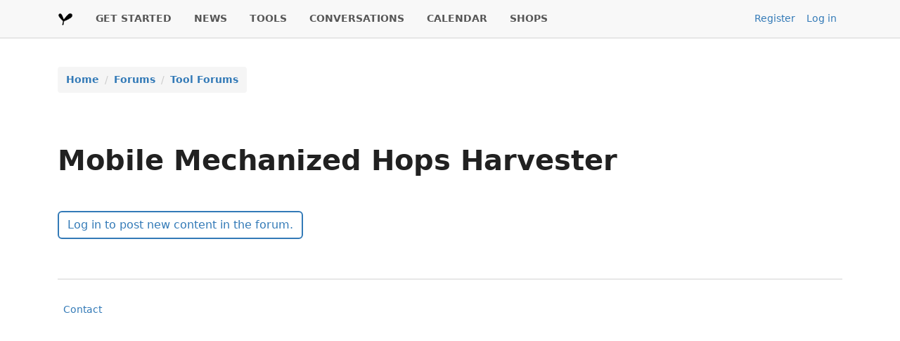

--- FILE ---
content_type: text/html; charset=UTF-8
request_url: https://farmhack.org/forums/mobile-mechanized-hops-harvester?sort=desc&order=Topic&page=9
body_size: 2235
content:
<!DOCTYPE html>
<html lang="en" dir="ltr">
  <head>
    <meta charset="utf-8" />
<meta name="Generator" content="Drupal 10 (https://www.drupal.org)" />
<meta name="MobileOptimized" content="width" />
<meta name="HandheldFriendly" content="true" />
<meta name="viewport" content="width=device-width, initial-scale=1.0" />
<link rel="icon" href="/themes/custom/farmhack/favicon.ico" type="image/vnd.microsoft.icon" />
<link href="taxonomy/term/463/feed" rel="alternate" title="RSS - Mobile Mechanized Hops Harvester" type="application/rss+xml" />

    <title>Mobile Mechanized Hops Harvester | FarmHack</title>
    <link rel="stylesheet" media="all" href="/sites/default/files/css/css_lbYnZgLw-Bznt11cNjgkGPhx_XNgJV_vlSthPf-zPlA.css?delta=0&amp;language=en&amp;theme=farmhack&amp;include=eJxFyUEOgCAMBMAPIbxpMaUSKZCuHvi9B2M8TqbA7cB-Jm0jo4Xy2UXr6HF6NfjaTPr9JxcvsWhCQoXhdcqgPALvH2w" />
<link rel="stylesheet" media="all" href="/sites/default/files/css/css_e13EsfJunoEI_9R4i4ck-ttnd17UWx8gqzaQTlfH4Hg.css?delta=1&amp;language=en&amp;theme=farmhack&amp;include=eJxFyUEOgCAMBMAPIbxpMaUSKZCuHvi9B2M8TqbA7cB-Jm0jo4Xy2UXr6HF6NfjaTPr9JxcvsWhCQoXhdcqgPALvH2w" />

    
  </head>
  <body class="path-forum">
        <a href="#main-content" class="visually-hidden focusable skip-link">
      Skip to main content
    </a>
    
      <div class="dialog-off-canvas-main-canvas" data-off-canvas-main-canvas>
    <div class="layout-container">
  
      

<div class="bg-lightest border-bottom-lg">
  <div class="region region-primary-menu d-flex justify-content-between align-items-start align-items-md-center navbar-expand-lg container-lg">
    <div id="block-farmhack-main-menu" class="block block-menu navigation menu--main px-0">
    <nav role="navigation" aria-labelledby="block-farmhack-main-menu-menu" id="block-farmhack-main-menu" class="block block-menu navigation menu--main px-0 navbar navbar-expand-lg">
    <a class="navbar-brand" href="/">
      <img src="/themes/custom/farmhack/assets/images/logo.png" alt="Farmhack" width="22" height="22">
    </a>
    <button class="navbar-toggler border-0" type="button" data-bs-toggle="collapse" data-bs-target="#main-navigation" aria-controls="main-navigation" aria-expanded="false" aria-label="Toggle navigation">
      <span class="navbar-toggler-icon"></span>
    </button>
    <div class="collapse navbar-collapse d-lg-flex flex-md-grow-0" id="main-navigation">
                                
      <h2 class="visually-hidden" id="block-farmhack-main-menu-menu">Main navigation</h2>
      

                    
              <ul class="menu navbar-nav me-auto mt-2 mt-lg-0 mb-0 gap-lg-3">
                          <li class="menu-item nav-item border-bottom border-bottom-lg-0 p-0 p-lg-100">
                  <a href="/content/get-started" class="nav-link p-2 p-lg-0 fs-7 fw-bold text-uppercase" data-drupal-link-system-path="node/786">GET STARTED</a>
                      </li>
                      <li class="menu-item nav-item border-bottom border-bottom-lg-0 p-0 p-lg-100">
                  <a href="/news" class="nav-link p-2 p-lg-0 fs-7 fw-bold text-uppercase" data-drupal-link-system-path="node/14504">NEWS</a>
                      </li>
                      <li class="menu-item nav-item border-bottom border-bottom-lg-0 p-0 p-lg-100">
                  <a href="/tools" title="" class="nav-link p-2 p-lg-0 fs-7 fw-bold text-uppercase" data-drupal-link-system-path="tools">TOOLS</a>
                      </li>
                      <li class="menu-item nav-item border-bottom border-bottom-lg-0 p-0 p-lg-100">
                  <a href="/forum" title="" class="nav-link p-2 p-lg-0 fs-7 fw-bold text-uppercase" data-drupal-link-system-path="forum">CONVERSATIONS</a>
                      </li>
                      <li class="menu-item nav-item border-bottom border-bottom-lg-0 p-0 p-lg-100">
                  <a href="/calendar/list" title="" class="nav-link p-2 p-lg-0 fs-7 fw-bold text-uppercase" data-drupal-link-system-path="calendar/list">CALENDAR</a>
                      </li>
                      <li class="menu-item nav-item border-bottom border-bottom-lg-0 p-0 p-lg-100">
                  <a href="/shops" title="" class="nav-link p-2 p-lg-0 fs-7 fw-bold text-uppercase" data-drupal-link-system-path="shops">SHOPS</a>
                      </li>
        </ul>
  


          </div>
  </nav>
</div>
<nav role="navigation" aria-labelledby="block-farmhack-useraccountmenu-menu" id="block-farmhack-useraccountmenu" class="block block-menu navigation menu--account">
            
  <h2 class="visually-hidden" id="block-farmhack-useraccountmenu-menu">User account menu</h2>
  

        
              <ul class="menu nav">
                          <li class="menu-item nav-item">
        <a href="/user/register" title="" class="nav-link px-2 fs-7" data-drupal-link-system-path="user/register">Register</a>
              </li>
                      <li class="menu-item nav-item">
        <a href="/user/login" class="nav-link px-2 fs-7" data-drupal-link-system-path="user/login">Log in</a>
              </li>
        </ul>
  


  </nav>

  </div>
</div>

    
  
      <div class="container">
        <div class="region region-breadcrumb d-flex">
    <div id="block-farmhack-breadcrumbs" class="block block-system block-system-breadcrumb-block my-100">
  
    
      <div class="row my-4 font-size-sm">
  <div class="container">
    <nav role="navigation" aria-labelledby="system-breadcrumb">
      <div id="system-breadcrumb" class="visually-hidden">Breadcrumb</div>       <ol class="breadcrumb bg-light rounded-1 py-50 px-75">
                      <li class="breadcrumb-item">
          <a class="link-offset-1 link-underline link-underline-opacity-0 link-underline-opacity-75-hover" href="/">Home</a>
                </li>
                      <li class="breadcrumb-item">
          <a class="link-offset-1 link-underline link-underline-opacity-0 link-underline-opacity-75-hover" href="/forum">Forums</a>
                </li>
                      <li class="breadcrumb-item">
          <a class="link-offset-1 link-underline link-underline-opacity-0 link-underline-opacity-75-hover" href="/forums/tool-forums">Tool Forums</a>
                </li>
            </ol>
    </nav>
  </div>
</div>

  </div>

  </div>

    </div>
  
      <div class="container">
        <div class="region region-highlighted d-flex flex-column">
    <div id="block-farmhack-page-title" class="block block-core block-page-title-block my-100">
  
    
      
  <h1 class="page-title fw-semibold">Mobile Mechanized Hops Harvester</h1>


  </div>

<div class="mt-2">
  <div data-drupal-messages-fallback class="hidden"></div>
</div>

  </div>

    </div>
  
  <main role="main">
    <a id="main-content" tabindex="-1"></a>          <div class="container">
          <div class="region region-content d-flex flex-column">
    <div id="block-farmhack-content" class="block block-system block-system-main-block my-100">
  
    
      <ul class="action-links"><li><a href="/user/login?destination=/forums/mobile-mechanized-hops-harvester%3Fpage%3D47" class="btn btn-outline-secondary" data-drupal-link-query="{&quot;destination&quot;:&quot;\/forums\/mobile-mechanized-hops-harvester?page=47&quot;}" data-drupal-link-system-path="user/login">Log in to post new content in the forum.</a></li>
</ul>  
  
  

  </div>

  </div>

      </div>
      </main>

    <footer role="contentinfo">
    <div class="container">
      
      
      <div class="d-flex flex-column flex-sm-row justify-content-between py-4 mt-4 border-top fs-7 align-items-center">
          <div class="region region-footer-bottom d-flex">
    <nav role="navigation" aria-labelledby="block-farmhack-footer-menu" id="block-farmhack-footer" class="block block-menu navigation menu--footer">
            
  <h2 class="visually-hidden" id="block-farmhack-footer-menu">Footer</h2>
  

        
              <ul class="menu nav">
                          <li class="menu-item nav-item">
        <a href="/contact" class="nav-link px-2 fs-7" data-drupal-link-system-path="contact">Contact</a>
              </li>
        </ul>
  


  </nav>

  </div>

      </div>
    </div>
  </footer>

</div>
  </div>

    
    <script src="/sites/default/files/js/js_p0ZTufI7FUKbIlnk94TEdWztplqtpJDsHRqsa0GtgXI.js?scope=footer&amp;delta=0&amp;language=en&amp;theme=farmhack&amp;include=eJxLzi9K1c8qLE0tqtRJSyzKzUhMztZPys8vKS4pSizQyyoGANwVDPo"></script>

  </body>
</html>
